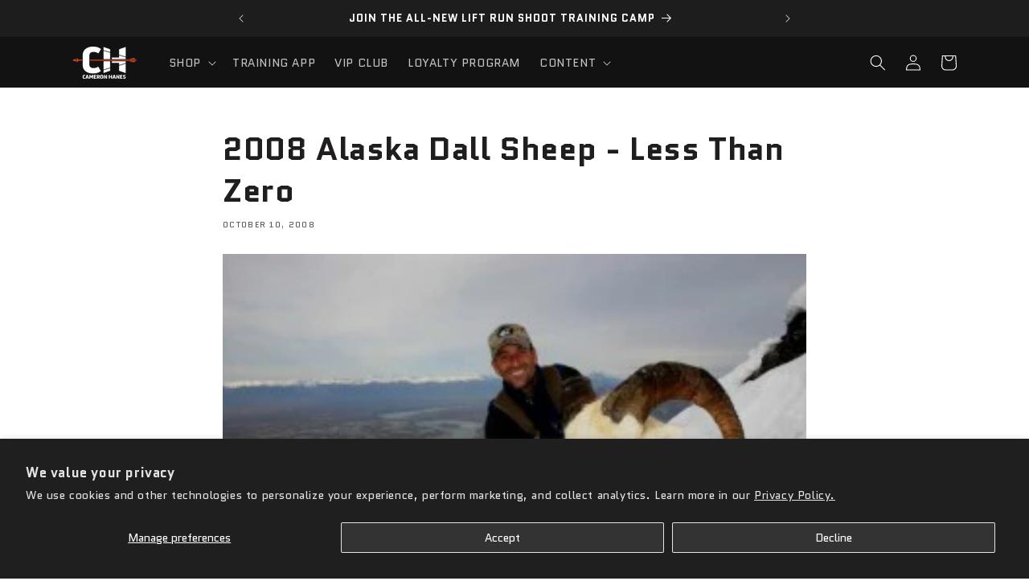

--- FILE ---
content_type: text/css
request_url: https://cameronhanes.com/cdn/shop/t/21/assets/ch.css?v=132482270939173266531766514897
body_size: 4236
content:
:root{--text-primary: $brand;--font-size: 16px;--spacing-unit: 10px}::-moz-selection{background-color:#ef4e21;color:#fff}::selection{background-color:#ef4e21;color:#fff}a{color:var(--text-primary)}.sr-only{position:absolute;width:1px;height:1px;padding:0;margin:-1px;overflow:hidden;clip:rect(0,0,0,0);white-space:nowrap;border-width:0}.uppercase{text-transform:uppercase}.justify-between{justify-content:space-between}.gap-sm{gap:5px}.text-brand{color:#ef4e21}@media (min-width: 768px){.reveal-rewards{display:none}}.cart--rewards{position:fixed;left:0;width:100%;max-width:500px;background-color:#ef4e21;color:#fff;transition:all .5s ease-in-out;transform:translate(-100%);top:0;bottom:0;z-index:3147483639;overflow-y:auto;overflow-x:hidden;height:100vh;padding:35px 25px}.cart--rewards h1,.cart--rewards h2,.cart--rewards h3,.cart--rewards h4,.cart--rewards h5,.cart--rewards h6{color:#fff}.cart--rewards ::-moz-selection{background-color:#ef4e21}.cart--rewards ::selection{background-color:#ef4e21}.cart--rewards button.close-rewards{position:relative;color:#fff;background:#ffffff30;padding:5px;height:35px;width:35px;border:none;font-size:16px}.cart--rewards button.close-rewards svg{position:absolute;left:50%;top:50%;transform:translate(-50%) translateY(-50%)}.cart--rewards.slide-out{transform:translate(0);transition:transform .3s ease-out}@media (min-width: 768px){.cart--rewards{width:400px;transform:translate(100%);right:0;left:auto}.cart--rewards.slide-out{transform:translate(-440px);transition:transform .3s ease-out}.cart--rewards .close-rewards{display:none}}.cart--rewards .rewards-header{margin:0 0 25px}.cart--rewards .rewards-header img{max-width:80%}.cart--rewards .rewards-header h2{margin:0;font-weight:700;text-transform:uppercase}.cart--rewards .rewards-header p{margin:0;font-weight:200}.cart--rewards .reward-item{padding-bottom:15px;margin-bottom:15px;border-bottom:1px solid hsla(0,0%,100%,.1882352941)}.cart--rewards .reward-item header{font-weight:700;letter-spacing:1px;font-size:12px;margin:0 0 5px}.cart--rewards .reward-item .threshold-indicator{margin:0 0 10px}.cart--rewards .reward-item img{max-width:45px}.cart--rewards .reward-item .reward-details h3{font-size:1rem;font-weight:700;padding:0;line-height:.85;margin:0}.cart--rewards .reward-item .reward-details span{font-size:10px;letter-spacing:1px;opacity:.75;text-transform:uppercase}.cart--rewards .reward-item .reward-details b.sale-price{color:red}.cart--rewards .reward-item .reward-details button{padding:1rem;border:1px solid #cbcbcb;font-size:12px}.cart--rewards .reward-btn{display:flex;align-items:center;gap:5px;padding:4px 10px;font-size:10px;text-transform:uppercase;background-color:#fff;color:#ef4e21;font-weight:700;transition:all .25s ease-in;white-space:nowrap;text-decoration:none}.cart--rewards .reward-btn:hover{opacity:.75}.cart--rewards .reward-icon{display:flex;align-items:center;gap:5px;padding:2px;text-transform:uppercase;color:#fff;font-size:12px}.cart--rewards .reward-icon svg{max-width:14px}.cart--rewards .reward-icon:hover{opacity:1}.cart--rewards .reward-icon.success{color:#c0d203}.cart--rewards.active{opacity:1;visibility:visible}.adding{font-size:10px}.loading-spinner{display:flex;flex-direction:column;align-items:center;justify-content:center;padding:20px}.loading-spinner svg{animation:rotate 2s linear infinite}.loading-spinner circle{stroke:#ef4e21;stroke-linecap:round;animation:dash 1.5s ease-in-out infinite}@keyframes rotate{to{transform:rotate(360deg)}}@keyframes dash{0%{stroke-dasharray:1,150;stroke-dashoffset:0}50%{stroke-dasharray:90,150;stroke-dashoffset:-35}to{stroke-dasharray:90,150;stroke-dashoffset:-124}}.animate-pulse{animation:pulse 1.5s ease-in-out infinite}@keyframes pulse{0%,to{opacity:1}50%{opacity:.5}}.giveaway-hero{background-color:#000;text-align:center;padding:100px 25px}.giveaway-hero h1{color:#fff}.giveaway-hero>img{width:100%;max-width:650px}.p-5{padding:2rem}.mb-5{margin:0 0 1rem}.mb-10{margin:0 0 5rem}.py-large{padding:12rem 0}.px-base{padding:auto 1rem}.z-0{z-index:0}.z-1{z-index:1}.max-w-base{max-width:650px}.max-w-md{max-width:750px}.max-w-lg{max-width:850px}.text-white{color:#fff}.text-black{color:#000}.text-orange{color:#ef4e21}.text-sm{font-size:.875rem;line-height:1.25rem}.text-base{font-size:1rem;line-height:1.5rem}.text-lg{font-size:1.125rem}.text-xl{font-size:2rem}.font-bold{font-weight:700}.font-medium{font-weight:500}.font-light{font-weight:300}.font-semibold{font-weight:600}.text-center{text-align:center}.text-left{text-align:left}.text-right{text-align:right}.mt-4{margin-top:1rem}.mb-4{margin-bottom:1rem}.ml-4{margin-left:1rem}.pt-4{padding-top:1rem}.pb-4{padding-bottom:1rem}.px-6{padding-left:1.5rem;padding-right:1.5rem}.py-6{padding-top:1.5rem;padding-bottom:1.5rem}.py-8{padding-top:2rem;padding-bottom:2rem}.pb-8{padding-bottom:2rem}.pt-8{padding-top:2rem}.pt-10{padding-top:2.5rem}.flex{display:flex}.flex-col{flex-direction:column}.flex-none{flex:none}.justify-center{justify-content:center}.items-center{align-items:center}.absolute{position:absolute}.relative{position:relative}.inset-0{top:0;right:0;bottom:0;left:0}.left-1\/2{left:50%}.top-1\/2{top:50%}.mx-auto{margin-left:auto;margin-right:auto}.h-6{height:1.5rem}.w-6{width:1.5rem}.min-h-screen{min-height:100vh}.overlay-black{position:absolute;z-index:1;background-color:#000;top:0;bottom:0;right:0;left:0;opacity:35%}.overlay-black:empty{display:block}.max-w-none{max-width:none}.-translate-x-1\/2{--tw-translate-x: -50%;transform:translate(var(--tw-translate-x),var(--tw-translate-y)) rotate(var(--tw-rotate)) skew(var(--tw-skew-x)) skewY(var(--tw-skew-y)) scaleX(var(--tw-scale-x)) scaleY(var(--tw-scale-y))}.-translate-y-1\/2{--tw-translate-y: -50%;transform:translate(var(--tw-translate-x),var(--tw-translate-y)) rotate(var(--tw-rotate)) skew(var(--tw-skew-x)) skewY(var(--tw-skew-y)) scaleX(var(--tw-scale-x)) scaleY(var(--tw-scale-y))}.space-y-4>:not([hidden])~:not([hidden]){--tw-space-y-reverse: 0;margin-top:calc(1rem*(1 - var(--tw-space-y-reverse)));margin-bottom:calc(1rem*var(--tw-space-y-reverse))}.space-y-6>:not([hidden])~:not([hidden]){--tw-space-y-reverse: 0;margin-top:calc(1.5rem*(1 - var(--tw-space-y-reverse)));margin-bottom:calc(1.5rem*var(--tw-space-y-reverse))}.divide-y>:not([hidden])~:not([hidden]){--tw-divide-y-reverse: 0;border-top-width:calc(1px*(1 - var(--tw-divide-y-reverse)));border-bottom-width:calc(1px*var(--tw-divide-y-reverse))}.overflow-hidden{overflow:hidden}img{width:100%}.bg-white{background-color:#fff}.bg-black{background-color:#000}.bg-center{background-position:center}.fill-sky-100{fill:#e0f2fe}.stroke-sky-500{stroke:#0ea5e9}.stroke-2{stroke-width:2}@media (min-width: 640px){.sm\:mx-auto{margin-left:auto;margin-right:auto}.sm\:max-w-lg{max-width:32rem}.sm\:rounded-lg{border-radius:.5rem}.sm\:px-10{padding-left:2.5rem;padding-right:2.5rem}.sm\:py-12{padding-top:3rem;padding-bottom:3rem}}@media (min-width: 768px){.md\:flex{display:flex}.md\:justify-center{justify-items:center}.md\:items-center{align-items:center}.md\:block.hidden{display:block}.md\:hidden{display:none}}.object-contain{-o-object-fit:contain;object-fit:contain}.object-cover{-o-object-fit:cover;object-fit:cover}.object-fill{-o-object-fit:fill;object-fit:fill}.object-none{-o-object-fit:none;object-fit:none}.object-scale-down{-o-object-fit:scale-down;object-fit:scale-down}.w-full{width:100%}.h-full{height:100%}.hidden{display:none!important}.container{width:100%;padding-right:.75rem;padding-left:.75rem;margin-right:auto;margin-left:auto}@media (min-width: 576px){.container{max-width:540px}}@media (min-width: 768px){.container{max-width:720px}}@media (min-width: 992px){.container{max-width:960px}}@media (min-width: 1200px){.container{max-width:1140px}}@media (min-width: 1400px){.container{max-width:1320px}}@media (min-width: 1600px){.container{max-width:1600px}}.container-tight{width:100%;padding-left:1rem;padding-right:1rem;margin-left:auto;margin-right:auto}@media (min-width: 576px){.container-tight{max-width:400px}}@media (min-width: 768px){.container-tight{max-width:600px}}@media (min-width: 992px){.container-tight{max-width:800px}}@media (min-width: 1200px){.container-tight{max-width:960px}}.faq-section{max-width:800px;margin:0 auto;padding:2rem 1rem}.faq-title{text-align:center;font-size:2rem;margin-bottom:1.5rem;text-transform:uppercase;font-weight:700}.faq-item{margin-bottom:1rem}.faq-question{width:100%;padding:2rem 1rem;border:none;text-align:left;font-size:1.5rem;color:#000;cursor:pointer;font-weight:700;transition:background-color .3s}.faq-answer{overflow:hidden;max-height:0;transition:max-height .3s ease-out}.faq-answer.visible{max-height:1000px}.giveaway-section{padding:50px 15px}.giveaway-section a:not(.btn-giveaway){color:#f04d23}.giveaway-section header{margin:0 0 25px}.giveaway-form{margin:0 auto;padding:50px 0}.btn-giveaway{display:inline-block;background-color:#ef4e21;color:#fff;margin:5px;padding:10px 20px;text-transform:uppercase;text-decoration:none;transition:all .5s ease;border-radius:5px;font-size:16px;font-weight:700}.btn-giveaway:hover{opacity:.75}.btn-orange{display:inline-block;background-color:#f04d23;color:#fff;margin:5px;padding:15px 30px;text-transform:uppercase;text-decoration:none;transition:all .5s ease}.btn-orange:hover{opacity:.75}.khc-winners-list{width:100%;padding:40px 20px}.khc-winners-list .khc-winners-container{max-width:1200px;margin:0 auto;text-align:center}.khc-winners-list .khc-winners-container .khc-winners-header img{max-width:300px;margin-bottom:20px}.khc-winners-list .khc-winners-container .khc-winners-grid{display:grid;grid-template-columns:1fr;flex-direction:column;gap:20px;text-align:left;max-width:1000px;margin:0 auto}.khc-winners-list .khc-winners-container .khc-winners-grid .khc-winner-card .khc-winner-info .khc-winner-text{color:#333;margin-bottom:10px}.khc-winners-list .khc-winners-container .khc-winners-grid .khc-winner-card .khc-winner-info .khc-winner-date,.khc-winners-list .khc-winners-container .khc-winners-grid .khc-winner-card .khc-winner-info .khc-winner-name{font-weight:700;color:#333}@media (min-width: 768px){.khc-winners-list .khc-winners-container .khc-winners-grid{grid-template-columns:repeat(2,1fr)}}.elk-heaven-giveaway .giveaway-hero h1{font-weight:700}.elk-heaven-giveaway .could-be-you{bottom:0;padding:25px 15px;height:500px}.elk-heaven-giveaway .could-be-you .cby-img{top:180px}.elk-heaven-giveaway .giveaway-section h1,.elk-heaven-giveaway .giveaway-section h2,.elk-heaven-giveaway .giveaway-section h3,.elk-heaven-giveaway .giveaway-section h4,.elk-heaven-giveaway .giveaway-section h5,.elk-heaven-giveaway .giveaway-section h6{color:#fff}@media (min-width: 768px){.elk-heaven-giveaway .giveaway-hero{padding-bottom:500px}.elk-heaven-giveaway .could-be-you{height:1200px;margin-top:-490px}.elk-heaven-giveaway .could-be-you .cby-img{top:500px;left:5%}}.vip-club-section .vip-hero{padding:8rem 2rem}.vip-club-section .vip-hero .hero-overlay p{font-size:1.6rem;text-transform:uppercase;max-width:550px;margin:25px 0;line-height:normal}@media (min-width: 768px){.vip-club-section .vip-hero{padding:12rem 2rem 8cqmaxrem}.vip-club-section .vip-hero .hero-overlay p{font-size:2.2rem;margin:50px 0 10px}}.vip-perks{text-align:center;padding:60px 20px}.vip-perks header h2{font-size:32px;font-weight:700;text-transform:uppercase;margin-bottom:10px}.vip-perks header h2 span{color:#ef4e21;text-decoration:underline}.vip-perks header p{font-size:16px;max-width:700px;margin:0 auto 40px}.vip-perks .grid{display:grid;grid-template-columns:repeat(2,1fr);gap:20px;max-width:1000px;margin:0 auto}.vip-perks .grid .perk{background-color:#000;padding:20px;border-radius:10px;text-align:center;color:#fff}.vip-perks .grid .perk img{width:85px;margin-bottom:2px}.vip-perks .grid .perk h3{color:#fff;font-size:18px;font-weight:700;text-transform:uppercase;margin-bottom:5px}.vip-perks .grid .perk h3:after{content:"";display:block;width:50px;height:2px;background-color:#f15a24;margin:5px auto}.vip-perks .grid .perk p{font-size:14px;color:#ccc;line-height:1.4}@media (min-width: 768px){.vip-perks .grid{grid-template-columns:repeat(3,1fr)}}.vip-perks footer{margin:50px 0 0}.vip-tee{display:flex;align-items:center;justify-content:space-between;padding:80px 5%;background-color:#f8f8f8;position:relative}.vip-tee:after{content:"";position:absolute;bottom:0;right:0;width:50%;height:50%;background:#f15a24;-webkit-clip-path:polygon(100% 0,100% 100%,0% 100%);clip-path:polygon(100% 0,100% 100%,0% 100%);z-index:0}.vip-tee .text{flex:1;z-index:1}.vip-tee .text h2{font-size:64px;font-weight:800;text-transform:uppercase;color:#000;line-height:1;margin:0 0 25px}.vip-tee .text h3{font-size:18px;font-weight:600;text-transform:uppercase;color:#000}.vip-tee .text p{font-size:16px;font-weight:600;text-transform:uppercase;color:#000;margin-top:10px}.vip-tee .text p span{color:#f15a24}.vip-tee .text .cta{display:inline-block;background-color:#f15a24;color:#fff;font-size:16px;font-weight:700;text-transform:uppercase;padding:12px 24px;border-radius:5px;margin-top:20px;text-decoration:none}.vip-tee .text .cta:hover{background-color:#d4481c}.vip-tee .image{flex:1;display:flex;justify-content:center;align-items:center;z-index:1}.vip-tee .image img{width:100%}@media (max-width: 1024px){.vip-tee{flex-direction:column;text-align:center}.vip-tee .text{margin-bottom:30px}.vip-tee:after{width:100%;height:30%}}.vip-product{display:flex;align-items:center;justify-content:space-between;padding:80px 5%}.vip-product .image{flex:1}.vip-product .image img{max-width:100%;border-radius:10px}.vip-product .details{flex:1;padding-left:40px}.vip-product .details h2{font-size:28px;font-weight:700;text-transform:uppercase}.vip-product .details .price{font-size:20px;font-weight:600;margin:10px 0}.vip-product .details ul{list-style:none;padding:0;margin-bottom:15px}.vip-product .details ul li{font-size:16px;margin-bottom:5px;position:relative;padding-left:20px}.vip-product .details ul li:before{content:"\2022";color:#f15a24;font-weight:700;position:absolute;left:0}.vip-product .details .subscription{border:1px solid #000;padding:15px;border-radius:5px;margin-bottom:15px}.vip-product .details .subscription label{display:flex;justify-content:space-between;font-size:16px;font-weight:600}.vip-product .details .subscription select{width:100%;padding:8px;margin-top:5px;border:1px solid #ddd;border-radius:5px}.vip-product .details .quantity{display:flex;align-items:center;border:1px solid #000;width:120px;justify-content:space-between;padding:8px;margin-bottom:15px;border-radius:5px}.vip-product .details .quantity button{background:none;border:none;font-size:20px;cursor:pointer}@media (max-width: 1024px){.vip-product{flex-direction:column;text-align:center}.vip-product .details{padding-left:0;margin-top:30px}}.campaign-tshirts{max-width:1200px;margin:0 auto;padding:15px}.campaign-tshirts header{margin:50px 0 25px;text-align:center}.campaign-tshirts header h2{font-weight:700;margin:0}.campaign-tshirts header .subheading{text-transform:uppercase;color:#919191}.campaign-tshirts>div{display:grid;grid-template-columns:repeat(2,1fr);gap:20px}@media (min-width: 1024px){.campaign-tshirts>div{grid-template-columns:repeat(4,1fr)}}.campaign-tshirts img{width:100%;height:auto;border-radius:8px}.campaign-tshirts h3{margin:12px 0 0;font-size:18px;font-weight:600}.campaign-tshirts .price{color:#666;font-size:12px;margin:0}.campaign-tshirts a{position:relative;display:inline-block;margin-top:10px;padding:10px 16px;text-decoration:none;transition:background .3s ease;text-transform:uppercase}.campaign-tshirts a span{position:absolute;left:0;top:0;background-color:#ef4e21;color:#fff;padding:2px 5px;font-weight:700;font-size:12px}.campaign-tshirts a .extra{color:#ef4e21;font-size:12px;letter-spacing:1px}.campaign-tshirts a:hover{background-color:#ececec}.tshirt-gallery{background-color:#e5e5e5;padding:8rem 0}.tshirt-gallery header{margin:0 0 50px}.tshirt-gallery header h2{font-size:32px;font-weight:700;text-transform:uppercase;margin-bottom:10px}.tshirt-gallery header h2,.tshirt-gallery header p{margin:0}.tshirt-gallery .flex{display:flex;justify-content:center;gap:20px;flex-wrap:wrap;margin-top:20px}.tshirt-gallery .gallery-item img{max-width:250px;border-radius:10px;box-shadow:0 4px 6px #0003}.btn-simple{background-color:#ef4e21;color:#fff;padding:5px 12px;font-weight:700;text-transform:uppercase;border:none}@media (min-width: 768px){.display-mobile-only{display:none}}.display-desktop-only{display:none}@media (min-width: 768px){.display-desktop-only{display:block}}.header__inline-menu,.menu-drawer__menu{text-transform:uppercase}.khc-dashboard .dashboard-stats{display:flex;gap:5px;flex-direction:column;width:100%}.khc-dashboard .dashboard-stats>div{flex:1;padding:3.5rem 2rem;display:flex;flex-direction:column;gap:10px;justify-content:space-between;background-color:#000;color:#fff;border-radius:10px;overflow:hidden}.khc-dashboard .dashboard-stats>div:first-child{background-color:#ef4e21}.khc-dashboard .dashboard-stats>div h3{color:#fff;margin:0}.khc-dashboard .dashboard-stats>div a,.khc-dashboard .dashboard-stats>div button{color:#fff;text-align:left}.khc-dashboard .dashboard-stats>div .simple-link{cursor:pointer;display:inline-block;border:none;box-shadow:none;text-decoration:underline;text-underline-offset:.3rem;background-color:#0000;font-size:1.4rem;font-family:inherit}.khc-dashboard .dashboard-stats>div.widget-points span,.khc-dashboard .dashboard-stats>div.widget-tier span{display:block;font-size:2.4rem;font-weight:700;line-height:1}@media (min-width: 768px){.khc-dashboard .dashboard-stats>div.widget-points span,.khc-dashboard .dashboard-stats>div.widget-tier span{font-size:4.2rem}}.khc-dashboard .dashboard-stats>div.widget-points .points{display:flex;align-items:end}.khc-dashboard .dashboard-stats>div.widget-refer input{background-color:#f3f3f3;padding:15px;border-radius:10px;border:2px solid #f3f3f3;outline:none}@media (min-width: 768px){.khc-dashboard .dashboard-stats{flex-direction:row}.khc-dashboard .dashboard-stats>div{padding:4rem 2.5rem}}.khc-dashboard .logout{cursor:pointer;display:inline-block;border:none;box-shadow:none;text-decoration:underline;text-underline-offset:.3rem;color:rgb(var(--color-link));background-color:#0000;font-size:1.4rem;font-family:inherit}.khc-dashboard .customer-data h2{font-weight:700;margin-bottom:15px}.khc-dashboard .customer-data .info{padding-top:10px}.khc-dashboard .customer-data .info div{padding:8px 0}.khc-dashboard .customer-data strong{color:#333}.account-tabs{margin:25px 0 0;display:flex;align-items:stretch;gap:5px}.account-tabs .tab-button{display:flex;align-items:center;justify-content:center;padding:10px 15px;border:none;font-weight:700;border-radius:5px;color:#000;cursor:pointer;flex:1;text-align:center;transition:all .15s ease}.account-tabs .tab-button:hover{background-color:#f8f8f8}.account-tabs .tab-button.active{background-color:#ef4e21;color:#fff}@media (min-width: 768px){.account-tabs{display:inline-flex}.account-tabs .tab-button{flex:auto}}.account-tab-content .tab-panel{display:none}.account-tab-content .tab-panel header{margin:0 0 15px}.account-tab-content .tab-panel header h2,.account-tab-content .tab-panel header h3,.account-tab-content .tab-panel header p{margin:0}.account-tab-content .tab-panel>header{margin:30px 0}.account-tab-content .tab-panel.active{display:block}.account-tab-content .tab-panel footer{margin:30px 0 0}.account-table{width:100%;overflow-x:auto;-webkit-overflow-scrolling:touch;position:relative}.account-table table{width:100%;min-width:500px;box-shadow:none;border-collapse:collapse}.account-table table thead{background-color:#f5f5f5}.account-table table tbody tr:nth-child(2n){border-radius:5px;background-color:#f9f9f9;overflow:hidden}.account-table table thead tr th,.account-table table thead tr td,.account-table table tbody tr th,.account-table table tbody tr td{border:none;padding:10px;text-align:left}.account-table table thead tr th a,.account-table table thead tr td a,.account-table table tbody tr th a,.account-table table tbody tr td a{display:inline-block;color:var(--color-link);padding:.5rem 1rem;text-decoration:none;box-shadow:0 0 0 .1rem rgba(var(--color-link),.2);border:.1rem solid rgba(0,0,0,0);font-size:12px;font-weight:700;border-radius:5px}.rewards-actions{display:grid;grid-template-columns:1fr;gap:15px}.rewards-actions .rewards-dropdown{background-color:#000;color:#fff;padding:3.5rem 2rem;border-radius:10px}.rewards-actions .rewards-dropdown header h3{color:#fff}.rewards-actions .rewards-dropdown .dropdown-wrap{display:flex;gap:5px}.rewards-actions .rewards-dropdown select{padding:15px;border-radius:10px;width:100%}.rewards-actions .rewards-dropdown select:focus{outline:none;box-shadow:none}.rewards-actions .rivo-rewards-list{display:grid;grid-template-columns:1fr;gap:15px}.rewards-actions .rivo-rewards-list .reward-item{display:flex;align-items:center;background-color:#f0f0f0;padding:15px;border-radius:10px;transition:transform .2s ease-in-out}.rewards-actions .rivo-rewards-list .reward-item:hover{transform:scale(1.01)}.rewards-actions .rivo-rewards-list .reward-item .reward-icon{display:none;width:50px;height:50px;margin-right:15px;border-radius:50%}.rewards-actions .rivo-rewards-list .reward-item .reward-info{display:flex;flex-direction:column;gap:5px;justify-content:space-between;width:100%;align-items:center}.rewards-actions .rivo-rewards-list .reward-item .reward-info h3{font-size:16px;margin:0;color:#333}.rewards-actions .rivo-rewards-list .reward-item .reward-info .discount-code{text-transform:uppercase;font-weight:700;color:#ef4e21}.rewards-actions .rivo-rewards-list .reward-item .reward-info p{font-size:14px;color:#777;margin:5px 0 0}.rewards-actions .rivo-rewards-list .reward-item .reward-info button{background-color:#fff;color:#000;border:none;border-radius:5px;padding:7px 14px;font-size:12px;font-weight:700;transition:all .25s ease}.rewards-actions .rivo-rewards-list .reward-item .reward-info button:hover{background-color:#000;color:#fff;cursor:pointer}@media (min-width: 768px){.rewards-actions .rivo-rewards-list .reward-item .reward-info{flex-direction:row}}@media (min-width: 768px){.rewards-actions{grid-template-columns:repeat(2,1fr)}}#redeemMessage,#redeemError{margin:10px 0 0}.khc-subscriptions{display:grid;gap:15px}.khc-subscriptions .subscription-item{padding:15px;border:1px solid #ddd;border-radius:6px;background:#fff}.khc-subscriptions .subscription-item header h3{font-size:18px;margin-bottom:8px}.khc-subscriptions .subscription-item .sub-flex{display:flex;flex-direction:column;align-items:center;gap:15px}.khc-subscriptions .subscription-item .sub-flex .sub-image{max-width:100px}.khc-subscriptions .subscription-item .sub-flex .sub-image img{border-radius:10px;overflow:hidden}.khc-subscriptions .subscription-item .sub-flex .sub-metadata{display:flex;flex-direction:column;align-items:center;text-align:center}.khc-subscriptions .subscription-item .sub-flex .sub-metadata .status-pill{display:inline-block;width:-webkit-fit-content;width:-moz-fit-content;width:fit-content;background-color:#000;color:#fff;padding:3px 8px;border-radius:5px;margin:0 0 5px;font-weight:700;font-size:10px}.khc-subscriptions .subscription-item .sub-flex .sub-metadata .status-pill.status-active{background-color:#c0d203}.khc-subscriptions .subscription-item .sub-flex .sub-metadata .status-pill.status-paused{background-color:orange}.khc-subscriptions .subscription-item .sub-flex .sub-metadata h3{margin:0 0 5px}.khc-subscriptions .subscription-item .sub-flex .sub-metadata p{margin:0;padding:0}.khc-subscriptions .subscription-item .sub-flex .sub-metadata p span{font-weight:700}@media (min-width: 768px){.khc-subscriptions .subscription-item .sub-flex{flex-direction:row;text-align:left;gap:20px}.khc-subscriptions .subscription-item .sub-flex .sub-image{max-width:200px}.khc-subscriptions .subscription-item .sub-flex .sub-metadata{align-items:start;text-align:left}}.khc-subscriptions .subscription-item p{font-size:14px;color:#555;margin:5px 0}.khc-subscriptions .subscription-item .subscription-actions{display:flex;justify-content:center;gap:10px;margin-top:10px}.khc-subscriptions .subscription-item .subscription-actions .action-btn{color:#000;border:none;border-radius:5px;padding:7px 14px;font-size:12px;font-weight:700;transition:all .25s ease}.khc-subscriptions .subscription-item .subscription-actions .action-btn.success{background:gray!important;color:#fff!important;cursor:not-allowed}.khc-subscriptions .subscription-item .subscription-actions .action-btn.error{background:red!important;color:#fff!important}.khc-subscriptions .subscription-item .subscription-actions .action-btn:hover{background-color:#f8f8f8;cursor:pointer}.khc-subscriptions .subscription-item .subscription-actions .action-btn.confirm-btn,.khc-subscriptions .subscription-item .subscription-actions .action-btn.confirm-btn:hover{background-color:#ef4e21;color:#fff}@media (min-width: 768px){.khc-subscriptions .subscription-item .subscription-actions{justify-content:start}}.btn-green{display:inline-block;background-color:#a8de32;color:#000;text-decoration:none;padding:12px 24px;font-weight:700;text-transform:uppercase;font-size:14px;transition:all .5s ease}.btn-green:hover{background-color:#ef4e21;color:#fff}.special-message{padding:10px}input:focus,input:focus-visible,textarea:focus,textarea:focus-visible{outline:none;box-shadow:none}.article-template__content iframe{height:275px}@media (min-width: 768px){.article-template__content iframe{height:415px}}
/*# sourceMappingURL=/cdn/shop/t/21/assets/ch.css.map?v=132482270939173266531766514897 */
